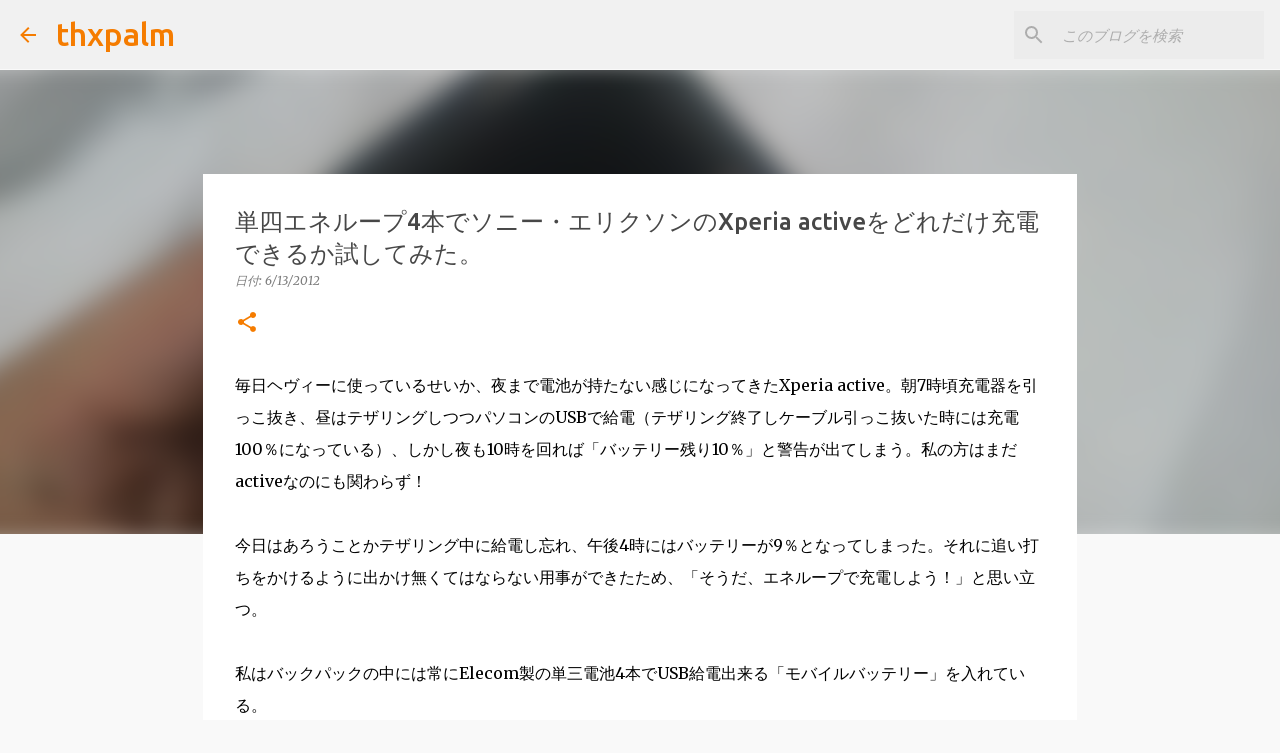

--- FILE ---
content_type: text/html; charset=utf-8
request_url: https://www.google.com/recaptcha/api2/aframe
body_size: 258
content:
<!DOCTYPE HTML><html><head><meta http-equiv="content-type" content="text/html; charset=UTF-8"></head><body><script nonce="6zdVIT-M412ydE3dla4_TQ">/** Anti-fraud and anti-abuse applications only. See google.com/recaptcha */ try{var clients={'sodar':'https://pagead2.googlesyndication.com/pagead/sodar?'};window.addEventListener("message",function(a){try{if(a.source===window.parent){var b=JSON.parse(a.data);var c=clients[b['id']];if(c){var d=document.createElement('img');d.src=c+b['params']+'&rc='+(localStorage.getItem("rc::a")?sessionStorage.getItem("rc::b"):"");window.document.body.appendChild(d);sessionStorage.setItem("rc::e",parseInt(sessionStorage.getItem("rc::e")||0)+1);localStorage.setItem("rc::h",'1768996167330');}}}catch(b){}});window.parent.postMessage("_grecaptcha_ready", "*");}catch(b){}</script></body></html>